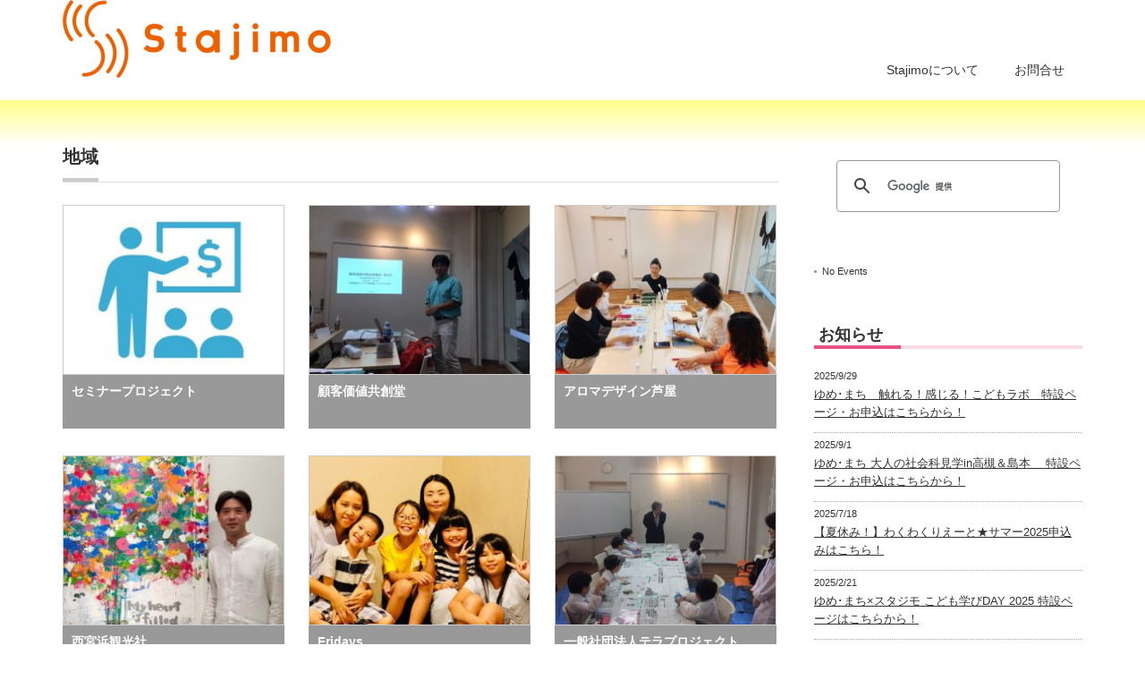

--- FILE ---
content_type: text/html; charset=UTF-8
request_url: https://stajimo.jp/?product-cat=%E5%9C%B0%E5%9F%9F
body_size: 40456
content:
<!DOCTYPE html PUBLIC "-//W3C//DTD XHTML 1.1//EN" "http://www.w3.org/TR/xhtml11/DTD/xhtml11.dtd">
<!--[if lt IE 9]><html xmlns="http://www.w3.org/1999/xhtml" class="ie"><![endif]-->
<!--[if (gt IE 9)|!(IE)]><!--><html xmlns="http://www.w3.org/1999/xhtml"><!--<![endif]-->
<head profile="http://gmpg.org/xfn/11">
<meta http-equiv="Content-Type" content="text/html; charset=UTF-8" />
<meta http-equiv="X-UA-Compatible" content="IE=edge,chrome=1" />
<meta name="viewport" content="width=device-width,initial-scale=1.0" />
<title>地域 | 団体カテゴリー | スタジモプロジェクトbyウェルビーイング阪急阪神（旧・沿線コミュニティベーススタジモにしのみや）</title>
<meta name="description" content="大好きな地元で、あつまる・つながる・つくる" />
<link rel="alternate" type="application/rss+xml" title="スタジモプロジェクトbyウェルビーイング阪急阪神（旧・沿線コミュニティベーススタジモにしのみや） RSS Feed" href="https://stajimo.jp/?feed=rss2" />
<link rel="alternate" type="application/atom+xml" title="スタジモプロジェクトbyウェルビーイング阪急阪神（旧・沿線コミュニティベーススタジモにしのみや） Atom Feed" href="https://stajimo.jp/?feed=atom" /> 
<link rel="pingback" href="https://stajimo.jp/xmlrpc.php" />
  <link rel="shortcut icon" href="https://stajimo.jp/favicon.ico" type="image/x-icon" />

 
<meta name='robots' content='max-image-preview:large' />
<link rel='dns-prefetch' href='//s.w.org' />
<link rel="alternate" type="application/rss+xml" title="スタジモプロジェクトbyウェルビーイング阪急阪神（旧・沿線コミュニティベーススタジモにしのみや） &raquo; 地域 団体カテゴリー のフィード" href="https://stajimo.jp/?feed=rss2&#038;product-cat=%e5%9c%b0%e5%9f%9f" />
<script type="text/javascript">
window._wpemojiSettings = {"baseUrl":"https:\/\/s.w.org\/images\/core\/emoji\/14.0.0\/72x72\/","ext":".png","svgUrl":"https:\/\/s.w.org\/images\/core\/emoji\/14.0.0\/svg\/","svgExt":".svg","source":{"concatemoji":"https:\/\/stajimo.jp\/wp-includes\/js\/wp-emoji-release.min.js?ver=6.0.11"}};
/*! This file is auto-generated */
!function(e,a,t){var n,r,o,i=a.createElement("canvas"),p=i.getContext&&i.getContext("2d");function s(e,t){var a=String.fromCharCode,e=(p.clearRect(0,0,i.width,i.height),p.fillText(a.apply(this,e),0,0),i.toDataURL());return p.clearRect(0,0,i.width,i.height),p.fillText(a.apply(this,t),0,0),e===i.toDataURL()}function c(e){var t=a.createElement("script");t.src=e,t.defer=t.type="text/javascript",a.getElementsByTagName("head")[0].appendChild(t)}for(o=Array("flag","emoji"),t.supports={everything:!0,everythingExceptFlag:!0},r=0;r<o.length;r++)t.supports[o[r]]=function(e){if(!p||!p.fillText)return!1;switch(p.textBaseline="top",p.font="600 32px Arial",e){case"flag":return s([127987,65039,8205,9895,65039],[127987,65039,8203,9895,65039])?!1:!s([55356,56826,55356,56819],[55356,56826,8203,55356,56819])&&!s([55356,57332,56128,56423,56128,56418,56128,56421,56128,56430,56128,56423,56128,56447],[55356,57332,8203,56128,56423,8203,56128,56418,8203,56128,56421,8203,56128,56430,8203,56128,56423,8203,56128,56447]);case"emoji":return!s([129777,127995,8205,129778,127999],[129777,127995,8203,129778,127999])}return!1}(o[r]),t.supports.everything=t.supports.everything&&t.supports[o[r]],"flag"!==o[r]&&(t.supports.everythingExceptFlag=t.supports.everythingExceptFlag&&t.supports[o[r]]);t.supports.everythingExceptFlag=t.supports.everythingExceptFlag&&!t.supports.flag,t.DOMReady=!1,t.readyCallback=function(){t.DOMReady=!0},t.supports.everything||(n=function(){t.readyCallback()},a.addEventListener?(a.addEventListener("DOMContentLoaded",n,!1),e.addEventListener("load",n,!1)):(e.attachEvent("onload",n),a.attachEvent("onreadystatechange",function(){"complete"===a.readyState&&t.readyCallback()})),(e=t.source||{}).concatemoji?c(e.concatemoji):e.wpemoji&&e.twemoji&&(c(e.twemoji),c(e.wpemoji)))}(window,document,window._wpemojiSettings);
</script>
<style type="text/css">
img.wp-smiley,
img.emoji {
	display: inline !important;
	border: none !important;
	box-shadow: none !important;
	height: 1em !important;
	width: 1em !important;
	margin: 0 0.07em !important;
	vertical-align: -0.1em !important;
	background: none !important;
	padding: 0 !important;
}
</style>
	<link rel='stylesheet' id='wp-block-library-css'  href='https://stajimo.jp/wp-includes/css/dist/block-library/style.min.css?ver=6.0.11' type='text/css' media='all' />
<style id='global-styles-inline-css' type='text/css'>
body{--wp--preset--color--black: #000000;--wp--preset--color--cyan-bluish-gray: #abb8c3;--wp--preset--color--white: #ffffff;--wp--preset--color--pale-pink: #f78da7;--wp--preset--color--vivid-red: #cf2e2e;--wp--preset--color--luminous-vivid-orange: #ff6900;--wp--preset--color--luminous-vivid-amber: #fcb900;--wp--preset--color--light-green-cyan: #7bdcb5;--wp--preset--color--vivid-green-cyan: #00d084;--wp--preset--color--pale-cyan-blue: #8ed1fc;--wp--preset--color--vivid-cyan-blue: #0693e3;--wp--preset--color--vivid-purple: #9b51e0;--wp--preset--gradient--vivid-cyan-blue-to-vivid-purple: linear-gradient(135deg,rgba(6,147,227,1) 0%,rgb(155,81,224) 100%);--wp--preset--gradient--light-green-cyan-to-vivid-green-cyan: linear-gradient(135deg,rgb(122,220,180) 0%,rgb(0,208,130) 100%);--wp--preset--gradient--luminous-vivid-amber-to-luminous-vivid-orange: linear-gradient(135deg,rgba(252,185,0,1) 0%,rgba(255,105,0,1) 100%);--wp--preset--gradient--luminous-vivid-orange-to-vivid-red: linear-gradient(135deg,rgba(255,105,0,1) 0%,rgb(207,46,46) 100%);--wp--preset--gradient--very-light-gray-to-cyan-bluish-gray: linear-gradient(135deg,rgb(238,238,238) 0%,rgb(169,184,195) 100%);--wp--preset--gradient--cool-to-warm-spectrum: linear-gradient(135deg,rgb(74,234,220) 0%,rgb(151,120,209) 20%,rgb(207,42,186) 40%,rgb(238,44,130) 60%,rgb(251,105,98) 80%,rgb(254,248,76) 100%);--wp--preset--gradient--blush-light-purple: linear-gradient(135deg,rgb(255,206,236) 0%,rgb(152,150,240) 100%);--wp--preset--gradient--blush-bordeaux: linear-gradient(135deg,rgb(254,205,165) 0%,rgb(254,45,45) 50%,rgb(107,0,62) 100%);--wp--preset--gradient--luminous-dusk: linear-gradient(135deg,rgb(255,203,112) 0%,rgb(199,81,192) 50%,rgb(65,88,208) 100%);--wp--preset--gradient--pale-ocean: linear-gradient(135deg,rgb(255,245,203) 0%,rgb(182,227,212) 50%,rgb(51,167,181) 100%);--wp--preset--gradient--electric-grass: linear-gradient(135deg,rgb(202,248,128) 0%,rgb(113,206,126) 100%);--wp--preset--gradient--midnight: linear-gradient(135deg,rgb(2,3,129) 0%,rgb(40,116,252) 100%);--wp--preset--duotone--dark-grayscale: url('#wp-duotone-dark-grayscale');--wp--preset--duotone--grayscale: url('#wp-duotone-grayscale');--wp--preset--duotone--purple-yellow: url('#wp-duotone-purple-yellow');--wp--preset--duotone--blue-red: url('#wp-duotone-blue-red');--wp--preset--duotone--midnight: url('#wp-duotone-midnight');--wp--preset--duotone--magenta-yellow: url('#wp-duotone-magenta-yellow');--wp--preset--duotone--purple-green: url('#wp-duotone-purple-green');--wp--preset--duotone--blue-orange: url('#wp-duotone-blue-orange');--wp--preset--font-size--small: 13px;--wp--preset--font-size--medium: 20px;--wp--preset--font-size--large: 36px;--wp--preset--font-size--x-large: 42px;}.has-black-color{color: var(--wp--preset--color--black) !important;}.has-cyan-bluish-gray-color{color: var(--wp--preset--color--cyan-bluish-gray) !important;}.has-white-color{color: var(--wp--preset--color--white) !important;}.has-pale-pink-color{color: var(--wp--preset--color--pale-pink) !important;}.has-vivid-red-color{color: var(--wp--preset--color--vivid-red) !important;}.has-luminous-vivid-orange-color{color: var(--wp--preset--color--luminous-vivid-orange) !important;}.has-luminous-vivid-amber-color{color: var(--wp--preset--color--luminous-vivid-amber) !important;}.has-light-green-cyan-color{color: var(--wp--preset--color--light-green-cyan) !important;}.has-vivid-green-cyan-color{color: var(--wp--preset--color--vivid-green-cyan) !important;}.has-pale-cyan-blue-color{color: var(--wp--preset--color--pale-cyan-blue) !important;}.has-vivid-cyan-blue-color{color: var(--wp--preset--color--vivid-cyan-blue) !important;}.has-vivid-purple-color{color: var(--wp--preset--color--vivid-purple) !important;}.has-black-background-color{background-color: var(--wp--preset--color--black) !important;}.has-cyan-bluish-gray-background-color{background-color: var(--wp--preset--color--cyan-bluish-gray) !important;}.has-white-background-color{background-color: var(--wp--preset--color--white) !important;}.has-pale-pink-background-color{background-color: var(--wp--preset--color--pale-pink) !important;}.has-vivid-red-background-color{background-color: var(--wp--preset--color--vivid-red) !important;}.has-luminous-vivid-orange-background-color{background-color: var(--wp--preset--color--luminous-vivid-orange) !important;}.has-luminous-vivid-amber-background-color{background-color: var(--wp--preset--color--luminous-vivid-amber) !important;}.has-light-green-cyan-background-color{background-color: var(--wp--preset--color--light-green-cyan) !important;}.has-vivid-green-cyan-background-color{background-color: var(--wp--preset--color--vivid-green-cyan) !important;}.has-pale-cyan-blue-background-color{background-color: var(--wp--preset--color--pale-cyan-blue) !important;}.has-vivid-cyan-blue-background-color{background-color: var(--wp--preset--color--vivid-cyan-blue) !important;}.has-vivid-purple-background-color{background-color: var(--wp--preset--color--vivid-purple) !important;}.has-black-border-color{border-color: var(--wp--preset--color--black) !important;}.has-cyan-bluish-gray-border-color{border-color: var(--wp--preset--color--cyan-bluish-gray) !important;}.has-white-border-color{border-color: var(--wp--preset--color--white) !important;}.has-pale-pink-border-color{border-color: var(--wp--preset--color--pale-pink) !important;}.has-vivid-red-border-color{border-color: var(--wp--preset--color--vivid-red) !important;}.has-luminous-vivid-orange-border-color{border-color: var(--wp--preset--color--luminous-vivid-orange) !important;}.has-luminous-vivid-amber-border-color{border-color: var(--wp--preset--color--luminous-vivid-amber) !important;}.has-light-green-cyan-border-color{border-color: var(--wp--preset--color--light-green-cyan) !important;}.has-vivid-green-cyan-border-color{border-color: var(--wp--preset--color--vivid-green-cyan) !important;}.has-pale-cyan-blue-border-color{border-color: var(--wp--preset--color--pale-cyan-blue) !important;}.has-vivid-cyan-blue-border-color{border-color: var(--wp--preset--color--vivid-cyan-blue) !important;}.has-vivid-purple-border-color{border-color: var(--wp--preset--color--vivid-purple) !important;}.has-vivid-cyan-blue-to-vivid-purple-gradient-background{background: var(--wp--preset--gradient--vivid-cyan-blue-to-vivid-purple) !important;}.has-light-green-cyan-to-vivid-green-cyan-gradient-background{background: var(--wp--preset--gradient--light-green-cyan-to-vivid-green-cyan) !important;}.has-luminous-vivid-amber-to-luminous-vivid-orange-gradient-background{background: var(--wp--preset--gradient--luminous-vivid-amber-to-luminous-vivid-orange) !important;}.has-luminous-vivid-orange-to-vivid-red-gradient-background{background: var(--wp--preset--gradient--luminous-vivid-orange-to-vivid-red) !important;}.has-very-light-gray-to-cyan-bluish-gray-gradient-background{background: var(--wp--preset--gradient--very-light-gray-to-cyan-bluish-gray) !important;}.has-cool-to-warm-spectrum-gradient-background{background: var(--wp--preset--gradient--cool-to-warm-spectrum) !important;}.has-blush-light-purple-gradient-background{background: var(--wp--preset--gradient--blush-light-purple) !important;}.has-blush-bordeaux-gradient-background{background: var(--wp--preset--gradient--blush-bordeaux) !important;}.has-luminous-dusk-gradient-background{background: var(--wp--preset--gradient--luminous-dusk) !important;}.has-pale-ocean-gradient-background{background: var(--wp--preset--gradient--pale-ocean) !important;}.has-electric-grass-gradient-background{background: var(--wp--preset--gradient--electric-grass) !important;}.has-midnight-gradient-background{background: var(--wp--preset--gradient--midnight) !important;}.has-small-font-size{font-size: var(--wp--preset--font-size--small) !important;}.has-medium-font-size{font-size: var(--wp--preset--font-size--medium) !important;}.has-large-font-size{font-size: var(--wp--preset--font-size--large) !important;}.has-x-large-font-size{font-size: var(--wp--preset--font-size--x-large) !important;}
</style>
<link rel='stylesheet' id='contact-form-7-css'  href='https://stajimo.jp/wp-content/plugins/contact-form-7/includes/css/styles.css?ver=5.6.2' type='text/css' media='all' />
<link rel='stylesheet' id='fancybox-css'  href='https://stajimo.jp/wp-content/plugins/easy-fancybox/css/jquery.fancybox.min.css?ver=1.3.24' type='text/css' media='screen' />
<script type='text/javascript' src='https://stajimo.jp/wp-includes/js/jquery/jquery.min.js?ver=3.6.0' id='jquery-core-js'></script>
<script type='text/javascript' src='https://stajimo.jp/wp-includes/js/jquery/jquery-migrate.min.js?ver=3.3.2' id='jquery-migrate-js'></script>
<link rel="https://api.w.org/" href="https://stajimo.jp/index.php?rest_route=/" />		<style type="text/css" id="wp-custom-css">
			.h3line{
  color: black;/*文字色*/
  /*線の種類（点線）2px 線色*/
  border-bottom: dashed 2px #ED6D2A;
}

.img_border{
border: 2px #737373 solid;
}


/*Contact Form 7カスタマイズ*/
/*スマホContact Form 7カスタマイズ*/
@media(max-width:500px){
.inquiry th,.inquiry td {
 display:block!important;
 width:100%!important;
 border-top:none!important;
 -webkit-box-sizing:border-box!important;
 -moz-box-sizing:border-box!important;
 box-sizing:border-box!important;
}
.inquiry tr:first-child th{
 border-top:1px solid #d7d7d7!important;
}
/* 必須・任意のサイズ調整 */	
.inquiry .haveto,.inquiry .any {	
font-size:10px;
}}
/*見出し欄*/
.inquiry th{
 text-align:left;
 font-size:14px;
 color:#444;
 padding-right:5px;
 width:30%;
 background:#f7f7f7;
 border:solid 1px #d7d7d7;
}
/*通常欄*/
.inquiry td{
 font-size:13px;
 border:solid 1px #d7d7d7;	
}
/*横の行とテーブル全体*/
.entry-content .inquiry tr,.entry-content table{
 border:solid 1px #d7d7d7;	
}
/*必須の調整*/
.haveto{
 font-size:7px;
 padding:5px;
 background:#EB6100;
 color:#fff;
 border-radius:2px;
 margin-right:5px;
 position:relative;
 bottom:1px;
}
/*任意の調整*/
.any{
 font-size:7px;
 padding:5px;
 background:#93c9ff;
 color:#fff;
 border-radius:2px;
 margin-right:5px;
 position:relative;
 bottom:1px;
}
/*ラジオボタンを縦並び指定*/
.verticallist .wpcf7-list-item{
 display:block;
}
/*送信ボタンのデザイン変更*/
#formbtn{
 display: block;
 padding:15px;
 width:350px;
 background:#ffaa56;
 color:#fff;
 font-size:18px;
 font-weight:bold;	 
 border-radius:2px;
 margin:25px auto 0;
}
/*送信ボタンマウスホバー時*/
#formbtn:hover{
 background:#fff;
 color:#ffaa56;
 border:2px solid #ffaa56;
}

/*見出しデザイン追加*/
.head_d1 {
  padding: 0.5em;/*文字周りの余白*/
  color: #494949;/*文字色*/
  background: #fffaf4;/*背景色*/
  border-left: solid 5px #ee6d2b;/*左線（実線 太さ 色）*/
}

.head_d2 {
  /*線の種類（実線） 太さ 色*/
  border-bottom: solid 3px black;
}

/*ボタンデザイン追加１*/
.btn-square {
  display: inline-block;
  padding: 0.5em 1em;
  text-decoration: none;
  background: #FFA500;/*ボタン色*/
  color: #FFF;
  border-bottom: solid 4px #D63F1C;
  border-radius: 3px;
}
.btn-square:hover {
  /*ボタンを押したとき*/
  -webkit-transform: translateY(4px);
  transform: translateY(4px);/*下に動く*/
	color: #FFF;
  border-bottom: none;/*線を消す*/
}


/*ボタンデザイン追加２*/

a.cp_btn {
	display: block;
	position: relative;
	width: 160px;
	padding: 0.8em;
	text-align: center;
	text-decoration: none;
	color: #fff;
	border:1px solid #8BC34A;
	background: #8BC34A;
	overflow: hidden;
	z-index: 1 !important;
}
a.cp_btn:after {
	content:"";
	position: absolute;
	top: 50%;
	left: 50%;
	height: 0;
	width: 100%;
	background : #fff;
	opacity: 0;
	transform: translateX(-50%) translateY(-50%) rotate(45deg);
	transition: 0.3s;
	z-index: -1;
}
a.cp_btn:hover {
	color: #da3c41;
}
a.cp_btn:hover:after {
	height: 250%;
	opacity: 1;
}
a.cp_btn:active:after {
	height: 350%;
	opacity: 1;
}



/*区切りデザイン追加*/

.cp_hr02 {
	border-width: 1px 0 0 0;
	border-style: dashed;
	border-color: #ffb300;
}

/*蛍光マーカーデザイン追加*/

.under {
	text-decoration:none;
background: linear-gradient(transparent 55%, #a8eaff 55%);
}

/*リンクノーライン・白*/

.noline {
	color: #FFF;
  text-decoration:none;
}

/*囲み枠*/
.box6 {
    padding: 0.5em 1em;
    margin: 2em 0;
    background: #f0f7ff;
    border: dashed 2px #F22F1D;/*点線*/
}
.box6 p {
    margin: 0; 
    padding: 0;
}
		</style>
		
<link rel="stylesheet" href="https://stajimo.jp/wp-content/themes/precious_tcd019/style.css?ver=1.2" type="text/css" />
<link rel="stylesheet" href="https://stajimo.jp/wp-content/themes/precious_tcd019/comment-style.css?ver=1.2" type="text/css" />

<link rel="stylesheet" media="screen and (min-width:641px)" href="https://stajimo.jp/wp-content/themes/precious_tcd019/style_pc.css?ver=1.2" type="text/css" />
<link rel="stylesheet" media="screen and (max-width:640px)" href="https://stajimo.jp/wp-content/themes/precious_tcd019/style_sp.css?ver=1.2" type="text/css" />
<link rel="stylesheet" media="print" href="https://stajimo.jp/wp-content/themes/precious_tcd019/style_pc.css?ver=1.2" type="text/css" />

<link rel="stylesheet" href="https://stajimo.jp/wp-content/themes/precious_tcd019/japanese.css?ver=1.2" type="text/css" />

<script type="text/javascript" src="https://stajimo.jp/wp-content/themes/precious_tcd019/js/jscript.js?ver=1.2"></script>
<script type="text/javascript" src="https://stajimo.jp/wp-content/themes/precious_tcd019/js/scroll.js?ver=1.2"></script>
<script type="text/javascript" src="https://stajimo.jp/wp-content/themes/precious_tcd019/js/comment.js?ver=1.2"></script>
<script type="text/javascript" src="https://stajimo.jp/wp-content/themes/precious_tcd019/js/rollover.js?ver=1.2"></script>
<!--[if lt IE 9]>
<link id="stylesheet" rel="stylesheet" href="https://stajimo.jp/wp-content/themes/precious_tcd019/style_pc.css?ver=1.2" type="text/css" />
<script type="text/javascript" src="https://stajimo.jp/wp-content/themes/precious_tcd019/js/ie.js?ver=1.2"></script>
<link rel="stylesheet" href="https://stajimo.jp/wp-content/themes/precious_tcd019/ie.css" type="text/css" />
<![endif]-->

<style type="text/css">
body { font-size:16px; }

a:hover { color:#ED6D2A; }

.page_navi a:hover, #post_pagination a:hover, #wp-calendar td a:hover, .pc #return_top:hover,
 #wp-calendar #prev a:hover, #wp-calendar #next a:hover, #footer #wp-calendar td a:hover, .widget_search #search-btn input:hover, .widget_search #searchsubmit:hover, .tcdw_category_list_widget a:hover, .tcdw_news_list_widget .month, .tcd_menu_widget a:hover, .tcd_menu_widget li.current-menu-item a, #submit_comment:hover, .google_search #search_button:hover
  { background-color:#ED6D2A; }

#guest_info input:focus, #comment_textarea textarea:focus
  { border-color:#ED6D2A; }

</style>



    <script type="text/javascript" src="https://stajimo.jp/wp-content/themes/precious_tcd019/js/jquery.rwdImageMaps.min.js"></script>
    <script>
      let $ = jQuery;
      $(document).ready(function(e) {
        $('img[usemap]').rwdImageMaps();
      });
    </script>

<script>
  (function(i,s,o,g,r,a,m){i['GoogleAnalyticsObject']=r;i[r]=i[r]||function(){
  (i[r].q=i[r].q||[]).push(arguments)},i[r].l=1*new Date();a=s.createElement(o),
  m=s.getElementsByTagName(o)[0];a.async=1;a.src=g;m.parentNode.insertBefore(a,m)
  })(window,document,'script','//www.google-analytics.com/analytics.js','ga');

  ga('create', 'UA-61424829-1', 'auto');
  ga('send', 'pageview');

</script>
</head>
<body class="archive tax-product-cat term-6">

 <div id="header_wrap">
  <div id="header" class="clearfix">

   <!-- logo -->
   <h1 id="logo_image" style="top:0px; left:0px;"><a href=" https://stajimo.jp/" title="スタジモプロジェクトbyウェルビーイング阪急阪神（旧・沿線コミュニティベーススタジモにしのみや）"><img src="https://stajimo.jp/wp-content/uploads/tcd-w/logo.png?1769943761" alt="スタジモプロジェクトbyウェルビーイング阪急阪神（旧・沿線コミュニティベーススタジモにしのみや）" title="スタジモプロジェクトbyウェルビーイング阪急阪神（旧・沿線コミュニティベーススタジモにしのみや）" /></a></h1>

   <!-- global menu -->
   <a href="#" class="menu_button">menu</a>
   <div id="global_menu" class="clearfix">
    <ul id="menu-gnavi" class="menu"><li id="menu-item-403" class="menu-item menu-item-type-custom menu-item-object-custom menu-item-has-children menu-item-403"><a>Stajimoについて</a>
<ul class="sub-menu">
	<li id="menu-item-783" class="menu-item menu-item-type-post_type menu-item-object-page menu-item-783"><a href="https://stajimo.jp/?page_id=432">Stajimoの思い</a></li>
	<li id="menu-item-441" class="menu-item menu-item-type-post_type menu-item-object-page menu-item-441"><a href="https://stajimo.jp/?page_id=70">ニュースレター</a></li>
	<li id="menu-item-576" class="menu-item menu-item-type-post_type menu-item-object-page menu-item-576"><a href="https://stajimo.jp/?page_id=519">スタジモ・サポーターズ</a></li>
</ul>
</li>
<li id="menu-item-9171" class="menu-item menu-item-type-custom menu-item-object-custom menu-item-9171"><a href="https://stajimo.jp/?page_id=9166">お問合せ</a></li>
</ul>   </div>

  </div><!-- END #header -->
 </div><!-- END #header_wrap -->
 
 <div id="main_contents_wrap">
  <div id="main_contents" class="clearfix">
<div id="main_col">

 <h2 class="headline1"><span>地域</span></h2>

  <ol id="product_list" class="clearfix">
    <li class="clearfix">
   <a class="image" href="https://stajimo.jp/?product=354seminarproject"><img src="https://stajimo.jp/wp-content/uploads/2019/12/ae46b1f460ee46f789c27b264a6cb421-248x190.jpg" alt="" title="" /></a>
   <h4 class="title"><a href="https://stajimo.jp/?product=354seminarproject">セミナープロジェクト</a></h4>
  </li>
    <li class="clearfix">
   <a class="image" href="https://stajimo.jp/?product=344kokyaku"><img src="https://stajimo.jp/wp-content/uploads/2019/12/IMG_2052-e1577352917836-248x190.jpeg" alt="" title="" /></a>
   <h4 class="title"><a href="https://stajimo.jp/?product=344kokyaku">顧客価値共創堂</a></h4>
  </li>
    <li class="clearfix">
   <a class="image" href="https://stajimo.jp/?product=295aromaashiya"><img src="https://stajimo.jp/wp-content/uploads/2019/09/3184a2f29666957bb4d24d7d3e2a2905-1-248x190.jpg" alt="" title="" /></a>
   <h4 class="title"><a href="https://stajimo.jp/?product=295aromaashiya">アロマデザイン芦屋</a></h4>
  </li>
    <li class="clearfix">
   <a class="image" href="https://stajimo.jp/?product=195nishinomiyahama"><img src="https://stajimo.jp/wp-content/uploads/2019/09/34ec27b4da78c7d85394d524835c7b33-1-248x190.jpg" alt="" title="" /></a>
   <h4 class="title"><a href="https://stajimo.jp/?product=195nishinomiyahama">西宮浜観光社</a></h4>
  </li>
    <li class="clearfix">
   <a class="image" href="https://stajimo.jp/?product=325fridays"><img src="https://stajimo.jp/wp-content/uploads/2019/08/4605717193041150973_IMG_4529-2-248x190.jpg" alt="" title="" /></a>
   <h4 class="title"><a href="https://stajimo.jp/?product=325fridays">Fridays</a></h4>
  </li>
    <li class="clearfix">
   <a class="image" href="https://stajimo.jp/?product=321thera-projects"><img src="https://stajimo.jp/wp-content/uploads/2019/07/2019-07-23-10.32.04-1-248x190.jpg" alt="" title="" /></a>
   <h4 class="title"><a href="https://stajimo.jp/?product=321thera-projects">一般社団法人テラプロジェクト</a></h4>
  </li>
    <li class="clearfix">
   <a class="image" href="https://stajimo.jp/?product=238punipunyu"><img src="https://stajimo.jp/wp-content/uploads/2018/10/e0779bd19e99a5f90aa3a7fb02880ed2-1-248x190.jpg" alt="" title="" /></a>
   <h4 class="title"><a href="https://stajimo.jp/?product=238punipunyu">puni.punyu刺繍</a></h4>
  </li>
    <li class="clearfix">
   <a class="image" href="https://stajimo.jp/?product=243akc"><img src="https://stajimo.jp/wp-content/uploads/2018/07/AKC-248x190.jpg" alt="" title="" /></a>
   <h4 class="title"><a href="https://stajimo.jp/?product=243akc">AKCアカデミー</a></h4>
  </li>
    <li class="clearfix">
   <a class="image" href="https://stajimo.jp/?product=154ayumi"><img src="https://stajimo.jp/wp-content/uploads/2018/03/2019-03-27-14.08.49-1-248x190.jpg" alt="" title="" /></a>
   <h4 class="title"><a href="https://stajimo.jp/?product=154ayumi">整体あゆみ</a></h4>
  </li>
    <li class="clearfix">
   <a class="image" href="https://stajimo.jp/?product=153hyogokigyoukaclub"><img src="https://stajimo.jp/wp-content/uploads/2018/01/0d9adf2220934a19843b4b4a14a29625-1-248x190.jpg" alt="" title="" /></a>
   <h4 class="title"><a href="https://stajimo.jp/?product=153hyogokigyoukaclub">ひょうご起業家クラブ</a></h4>
  </li>
   </ol>
 
 <div class="page_navi clearfix">
<h4>PAGE NAVI</h4>
<ul class='page-numbers'>
	<li><span aria-current="page" class="page-numbers current">1</span></li>
	<li><a class="page-numbers" href="/?product-cat=%E5%9C%B0%E5%9F%9F&#038;paged=2">2</a></li>
	<li><a class="next page-numbers" href="/?product-cat=%E5%9C%B0%E5%9F%9F&#038;paged=2">&raquo;</a></li>
</ul>

</div>

  <!-- footer banner -->
 
</div><!-- END #main_col -->


<div id="side_col">

 <div class="side_widget clearfix widget_text" id="text-28">
			<div class="textwidget"><script>
  (function() {
    var cx = '010955419255763900470:si0trj9fahe';
    var gcse = document.createElement('script');
    gcse.type = 'text/javascript';
    gcse.async = true;
    gcse.src = (document.location.protocol == 'https:' ? 'https:' : 'http:') +
        '//www.google.com/cse/cse.js?cx=' + cx;
    var s = document.getElementsByTagName('script')[0];
    s.parentNode.insertBefore(gcse, s);
  })();
</script>
<gcse:search></gcse:search></div>
		</div>
<div class="side_widget clearfix EO_Event_List_Widget" id="eo_event_list_widget-4">


	<ul id="" class="eo-events eo-events-widget" > 
		<li class="eo-no-events" > No Events </li>
	</ul>


</div>
<div class="side_widget clearfix tcdw_news_list_widget" id="tcdw_news_list_widget-4">
<h3 class="side_headline"><span>お知らせ</span></h3>
<ol>
  <li class="clearfix">
  <p class="date">2025/9/29</p>
  <a class="title" href="https://stajimo.jp/?news=otonayumemachi_oshirase221024-2">ゆめ･まち　触れる！感じる！こどもラボ　特設ページ・お申込はこちらから！</a>
 </li>
  <li class="clearfix">
  <p class="date">2025/9/1</p>
  <a class="title" href="https://stajimo.jp/?news=otonayumemachi_oshirase221024-2-2">ゆめ･まち 大人の社会科見学in高槻＆島本 　特設ページ・お申込はこちらから！</a>
 </li>
  <li class="clearfix">
  <p class="date">2025/7/18</p>
  <a class="title" href="https://stajimo.jp/?news=osirase0718">【夏休み！】わくわくりえーと★サマー2025申込みはこちら！</a>
 </li>
  <li class="clearfix">
  <p class="date">2025/2/21</p>
  <a class="title" href="https://stajimo.jp/?news=%e3%81%93%e3%81%a9%e3%82%82%e5%ad%a6%e3%81%b3day2025%e3%81%8a%e7%9f%a5%e3%82%89%e3%81%9b">ゆめ･まち×スタジモ こども学びDAY 2025 特設ページはこちらから！</a>
 </li>
  <li class="clearfix">
  <p class="date">2024/10/11</p>
  <a class="title" href="https://stajimo.jp/?news=231026oshirase-2">ゆめ･まち　触れる！感じる！こどもラボ　2024　お申込みはこちら</a>
 </li>
 </ol>
</div>
<div class="side_widget clearfix tcd_recent_post_widget" id="tcd_recent_post_widget-10">
<h3 class="side_headline"><span>最近の記事</span></h3>
<ul>
  <li class="clearfix">
  <a class="image" href="https://stajimo.jp/?p=22396"><img width="72" height="72" src="https://stajimo.jp/wp-content/uploads/2025/03/299d6b6c72f6aa245b2b0a0ce9192dbb-72x72.jpg" class="attachment-size1 size-size1 wp-post-image" alt="" loading="lazy" srcset="https://stajimo.jp/wp-content/uploads/2025/03/299d6b6c72f6aa245b2b0a0ce9192dbb-72x72.jpg 72w, https://stajimo.jp/wp-content/uploads/2025/03/299d6b6c72f6aa245b2b0a0ce9192dbb-150x150.jpg 150w" sizes="(max-width: 72px) 100vw, 72px" /></a>
  <div class="info">
   <p class="date">2025.3.27</p>   <a class="title" href="https://stajimo.jp/?p=22396">イベントレポート「阪急阪神 ゆめ･まちソーシャルラボvol.90　ゆめ･まち こどもラボ　親子でからだを動かそう！スポーツでつながるコミュニティ」</a>
  </div>
 </li>
  <li class="clearfix">
  <a class="image" href="https://stajimo.jp/?p=22383"><img width="72" height="72" src="https://stajimo.jp/wp-content/uploads/2025/03/DSC08750-72x72.jpg" class="attachment-size1 size-size1 wp-post-image" alt="" loading="lazy" srcset="https://stajimo.jp/wp-content/uploads/2025/03/DSC08750-72x72.jpg 72w, https://stajimo.jp/wp-content/uploads/2025/03/DSC08750-150x150.jpg 150w" sizes="(max-width: 72px) 100vw, 72px" /></a>
  <div class="info">
   <p class="date">2025.3.11</p>   <a class="title" href="https://stajimo.jp/?p=22383">イベントレポート「阪急阪神 ゆめ･まちソーシャルラボvol.90　ゆめ･まち こどもラボ　聴導犬と学ぶ！だれもが居心地のいい場所づくり」</a>
  </div>
 </li>
  <li class="clearfix">
  <a class="image" href="https://stajimo.jp/?p=22298"><img width="72" height="72" src="https://stajimo.jp/wp-content/uploads/2025/02/DSC06353-72x72.jpg" class="attachment-size1 size-size1 wp-post-image" alt="" loading="lazy" srcset="https://stajimo.jp/wp-content/uploads/2025/02/DSC06353-72x72.jpg 72w, https://stajimo.jp/wp-content/uploads/2025/02/DSC06353-150x150.jpg 150w" sizes="(max-width: 72px) 100vw, 72px" /></a>
  <div class="info">
   <p class="date">2025.2.7</p>   <a class="title" href="https://stajimo.jp/?p=22298">イベントレポート「阪急阪神 ゆめ･まちソーシャルラボvol.90　ゆめ･まち こどもラボ　冬野菜を丸ごといただき！無駄なく料理を楽しもう」</a>
  </div>
 </li>
  <li class="clearfix">
  <a class="image" href="https://stajimo.jp/?p=22268"><img width="72" height="72" src="https://stajimo.jp/wp-content/uploads/2025/01/DSC01625-72x72.jpg" class="attachment-size1 size-size1 wp-post-image" alt="" loading="lazy" srcset="https://stajimo.jp/wp-content/uploads/2025/01/DSC01625-72x72.jpg 72w, https://stajimo.jp/wp-content/uploads/2025/01/DSC01625-150x150.jpg 150w" sizes="(max-width: 72px) 100vw, 72px" /></a>
  <div class="info">
   <p class="date">2025.1.22</p>   <a class="title" href="https://stajimo.jp/?p=22268">イベントレポート「阪急阪神 ゆめ･まちソーシャルラボvol.90　ゆめ･まち こどもラボ　魚のおうちづくりに挑戦！海の中の生活を知ろう」</a>
  </div>
 </li>
  <li class="clearfix">
  <a class="image" href="https://stajimo.jp/?p=22206"><img width="72" height="72" src="https://stajimo.jp/wp-content/uploads/2024/10/DSCF2124-72x72.jpg" class="attachment-size1 size-size1 wp-post-image" alt="" loading="lazy" srcset="https://stajimo.jp/wp-content/uploads/2024/10/DSCF2124-72x72.jpg 72w, https://stajimo.jp/wp-content/uploads/2024/10/DSCF2124-150x150.jpg 150w" sizes="(max-width: 72px) 100vw, 72px" /></a>
  <div class="info">
   <p class="date">2024.10.23</p>   <a class="title" href="https://stajimo.jp/?p=22206">イベントレポート「ゆめ･まち 大人の社会科見学in宝塚 2024」 特別回／クリニカルアートで出会う！まちを楽しくするヒント</a>
  </div>
 </li>
 </ul>
</div>
<div class="side_widget clearfix widget_text" id="text-12">
<h3 class="side_headline"><span>SNS</span></h3>
			<div class="textwidget"><div class="fb-page" data-href="https://www.facebook.com/stajimo/" data-width="300" data-hide-cover="false" data-show-facepile="true" data-show-posts="true"></div>
<br><br><br>
</div>
		</div>

</div>

  </div><!-- END #main_contents -->
 </div><!-- END #main_contents_wrap -->

 <a id="return_top" href="#header">ページ上部へ戻る</a>

   <div id="footer">
  <div id="footer_inner" class="clearfix">
   <div id="footer_widget">
    <div class="footer_widget clearfix widget_text" id="text-3">
			<div class="textwidget"><div id="footerinfo">
<img src="https://stajimo.jp/wp-content/uploads/2024/01/stajimo_logo-tate_new150.png" alt="スタジモプロジェクト" /><br /><b>株式会社ウェルビーイング阪急阪神</b><br><br>

〒553−0003<br>
大阪市福島区福島五丁目6番16号<br>
阪神杉村ビルディング（ラグザ大阪）5階<br><br>

TEL：06−6676−8010<br>
FAX：06−6676−8005<br>
<img src="https://stajimo.jp/wp-content/uploads/2015/04/icon-email.png" alt="メール" /> <a href="mailto:&#115;&#116;&#97;&#106;&#105;&#109;&#111;&#64;&#104;&#104;&#45;&#99;&#111;&#109;&#109;&#117;&#110;&#105;&#116;&#121;&#46;&#106;&#112;">&#115;&#116;&#97;&#106;&#105;&#109;&#111;&#64;&#104;&#104;&#45;&#99;&#111;&#109;&#109;&#117;&#110;&#105;&#116;&#121;&#46;&#106;&#112;</a><br>
<img src="https://stajimo.jp/wp-content/uploads/2015/04/icon_fb.gif" alt="フェイスブック" /> <a href="https://www.facebook.com/stajimo/" target="_blank" rel="noopener">https://www.facebook.com/stajimo/</a>
</div></div>
		</div>
<div class="footer_widget clearfix widget_nav_menu" id="nav_menu-2">
</div>
<div class="footer_widget clearfix tcdw_product_list_widget2" id="tcdw_product_list_widget2-2">
<h3 class="footer_headline">スタジモ・サポーターズ</h3>
<ol class="product_post_list">
  <li class="clearfix">
  <a class="image" href="https://stajimo.jp/?product=mamantre"><img src="https://stajimo.jp/wp-content/uploads/2015/04/mamantre2-575x380-72x72.png" alt="" title="" /></a>
  <div class="info">
   <div class="category"><a href="https://stajimo.jp/?product-cat=%e3%83%9e%e3%83%9e" rel="tag">ママ</a>, <a href="https://stajimo.jp/?product-cat=%e4%bb%95%e4%ba%8b" rel="tag">仕事</a></div>   <a class="title" href="https://stajimo.jp/?product=mamantre">ママントレ</a>
  </div>
 </li>
  <li class="clearfix">
  <a class="image" href="https://stajimo.jp/?product=ncciyeg"><img src="https://stajimo.jp/wp-content/uploads/2015/04/seinenbu-575x380-72x72.png" alt="" title="" /></a>
  <div class="info">
   <div class="category"><a href="https://stajimo.jp/?product-cat=%e3%83%93%e3%82%b8%e3%83%8d%e3%82%b9" rel="tag">ビジネス</a>, <a href="https://stajimo.jp/?product-cat=%e4%bb%95%e4%ba%8b" rel="tag">仕事</a>, <a href="https://stajimo.jp/?product-cat=%e5%9c%b0%e5%9f%9f" rel="tag">地域</a></div>   <a class="title" href="https://stajimo.jp/?product=ncciyeg">西宮商工会議所青年部</a>
  </div>
 </li>
  <li class="clearfix">
  <a class="image" href="https://stajimo.jp/?product=miyamama"><img src="https://stajimo.jp/wp-content/uploads/2015/04/miyamama1-575x380-72x72.png" alt="" title="" /></a>
  <div class="info">
   <div class="category"><a href="https://stajimo.jp/?product-cat=%e3%83%8f%e3%83%b3%e3%83%89%e3%83%a1%e3%82%a4%e3%83%89" rel="tag">ハンドメイド</a>, <a href="https://stajimo.jp/?product-cat=%e3%83%9e%e3%83%9e" rel="tag">ママ</a>, <a href="https://stajimo.jp/?product-cat=%e5%ad%90%e8%82%b2%e3%81%a6" rel="tag">子育て</a></div>   <a class="title" href="https://stajimo.jp/?product=miyamama">ミヤママスタイル</a>
  </div>
 </li>
 </ol>
</div>
   </div>
  </div><!-- END #footer_inner -->
 </div><!-- END #footer -->
  

 <div id="copyright">
  <div id="copyright_inner" class="clearfix">

   <!-- global menu -->
   
   <p>Copyright &copy;&nbsp; <a href="https://stajimo.jp/">スタジモプロジェクトbyウェルビーイング阪急阪神（旧・沿線コミュニティベーススタジモにしのみや）</a></p>

   <!-- social button -->
      <ul id="social_link" class="clearfix">
        <li class="rss"><a class="target_blank" href="https://stajimo.jp/?feed=rss2">RSS</a></li>
            <li class="twitter"><a class="target_blank" href="https://twitter.com/stajimo2438">Twitter</a></li>
            <li class="facebook"><a class="target_blank" href="https://www.facebook.com/stajimo/">facebook</a></li>
       </ul>
   	<p class="right"><a href="https://well-being.hankyu-hanshin.co.jp/" target="_blank">株式会社ウェルビーイング阪急阪神</a>・<a href="http://www.hankyu-hanshin.co.jp/" target="_blank">阪急阪神ホールディングス株式会社</a>　　<a href="http://life-design.hankyu-hanshin.co.jp/privacy.html" target="_blank">プライバシーポリシー</a></p>


  </div>
 </div>


<script type='text/javascript' src='https://stajimo.jp/wp-includes/js/dist/vendor/regenerator-runtime.min.js?ver=0.13.9' id='regenerator-runtime-js'></script>
<script type='text/javascript' src='https://stajimo.jp/wp-includes/js/dist/vendor/wp-polyfill.min.js?ver=3.15.0' id='wp-polyfill-js'></script>
<script type='text/javascript' id='contact-form-7-js-extra'>
/* <![CDATA[ */
var wpcf7 = {"api":{"root":"https:\/\/stajimo.jp\/index.php?rest_route=\/","namespace":"contact-form-7\/v1"}};
/* ]]> */
</script>
<script type='text/javascript' src='https://stajimo.jp/wp-content/plugins/contact-form-7/includes/js/index.js?ver=5.6.2' id='contact-form-7-js'></script>
<script type='text/javascript' src='https://stajimo.jp/wp-content/plugins/easy-fancybox/js/jquery.fancybox.min.js?ver=1.3.24' id='jquery-fancybox-js'></script>
<script type='text/javascript' id='jquery-fancybox-js-after'>
var fb_timeout, fb_opts={'overlayShow':true,'hideOnOverlayClick':true,'showCloseButton':true,'margin':20,'centerOnScroll':true,'enableEscapeButton':true,'autoScale':true };
if(typeof easy_fancybox_handler==='undefined'){
var easy_fancybox_handler=function(){
jQuery('.nofancybox,a.wp-block-file__button,a.pin-it-button,a[href*="pinterest.com/pin/create"],a[href*="facebook.com/share"],a[href*="twitter.com/share"]').addClass('nolightbox');
/* IMG */
var fb_IMG_select='a[href*=".jpg"]:not(.nolightbox,li.nolightbox>a),area[href*=".jpg"]:not(.nolightbox),a[href*=".jpeg"]:not(.nolightbox,li.nolightbox>a),area[href*=".jpeg"]:not(.nolightbox),a[href*=".png"]:not(.nolightbox,li.nolightbox>a),area[href*=".png"]:not(.nolightbox)';
jQuery(fb_IMG_select).addClass('fancybox image');
var fb_IMG_sections=jQuery('.gallery,.wp-block-gallery,.tiled-gallery,.wp-block-jetpack-tiled-gallery');
fb_IMG_sections.each(function(){jQuery(this).find(fb_IMG_select).attr('rel','gallery-'+fb_IMG_sections.index(this));});
jQuery('a.fancybox,area.fancybox,li.fancybox a').each(function(){jQuery(this).fancybox(jQuery.extend({},fb_opts,{'transitionIn':'elastic','easingIn':'easeOutBack','transitionOut':'elastic','easingOut':'easeInBack','opacity':false,'hideOnContentClick':false,'titleShow':true,'titlePosition':'over','titleFromAlt':true,'showNavArrows':true,'enableKeyboardNav':true,'cyclic':false}))});};
jQuery('a.fancybox-close').on('click',function(e){e.preventDefault();jQuery.fancybox.close()});
};
var easy_fancybox_auto=function(){setTimeout(function(){jQuery('#fancybox-auto').trigger('click')},1000);};
jQuery(easy_fancybox_handler);jQuery(document).on('post-load',easy_fancybox_handler);
jQuery(easy_fancybox_auto);
</script>
<script type='text/javascript' src='https://stajimo.jp/wp-content/plugins/easy-fancybox/js/jquery.easing.min.js?ver=1.4.1' id='jquery-easing-js'></script>
<script type='text/javascript' src='https://stajimo.jp/wp-content/plugins/easy-fancybox/js/jquery.mousewheel.min.js?ver=3.1.13' id='jquery-mousewheel-js'></script>
<div id="fb-root"></div>
<script>(function(d, s, id) {
  var js, fjs = d.getElementsByTagName(s)[0];
  if (d.getElementById(id)) return;
  js = d.createElement(s); js.id = id;
  js.src = "//connect.facebook.net/ja_JP/sdk.js#xfbml=1&appId=792576544161522&version=v2.3";
  fjs.parentNode.insertBefore(js, fjs);
}(document, 'script', 'facebook-jssdk'));</script>
</body>
</html>

--- FILE ---
content_type: text/css
request_url: https://stajimo.jp/wp-content/themes/precious_tcd019/style_pc.css?ver=1.2
body_size: 28326
content:
/* ----------------------------------------------------------------------

 pc style setting

---------------------------------------------------------------------- */
body { margin:0; padding:0;
       font-family:"Century Gothic",Arial,sans-serif;
       color:#333; }

/* layout */
#header_wrap { width:100%; min-width:1140px; }
#header { width:1140px; height:112px; position:relative; margin:0 auto;}

#index_top_wrap { width:100%; min-width:1140px; background:#FFEB3F; }
#index_top { width:1140px; position:relative; margin:0 auto; padding:20px 0 0; }

#main_contents_wrap { width:100%; min-width:1140px; background:url(img/test/back_yellow3.jpg) repeat-x; background-position:top; }
#main_contents { width:1140px; margin:0 auto; }


#main_col { width:800px; float:left; padding:50px 0; }
#side_col { width:300px; float:right; padding:50px 0; }
.page-template-page-noside-php #main_col { width:100%; float:none; }
.page-template-page-noside-short-php #main_col, .page-template-page-co-noside-php #main_col
 { width:850px; float:none; margin:0 auto; }


/* headline */
.headline1 { border-bottom:1px solid #ddd; padding:0; margin:0 0 25px 0; font-size:20px; }
.headline1 span { border-bottom:4px solid #ccc; padding:0 0 10px 0; margin:0; display:inline-block; }
.headline2 { background:url(img/test/orange.gif); background-position:bottom; padding:0; margin:0 0 25px 0; font-size:20px; }
.headline2 span { border-bottom:4px solid #ED6D2A; padding:0 20px 0 5px; margin:0; display:inline-block; }
.headline3 { background:url(img/test/pink.gif); background-position:bottom; padding:0; margin:0 0 25px 0; font-size:20px; }
.headline3 span { border-bottom:4px solid #E95383; padding:0 20px 0 5px; margin:0; display:inline-block; }
.headline4 { background:url(img/test/blue.gif); background-position:bottom; padding:0; margin:0 0 25px 0; font-size:20px; }
.headline4 span { border-bottom:4px solid #009CD6; padding:0 20px 0 5px; margin:0; display:inline-block; }
.headline5 { background:url(img/test/green.gif); background-position:bottom; padding:0; margin:0 0 25px 0; font-size:20px; }
.headline5 span { border-bottom:4px solid #2AAC3A; padding:0 20px 0 5px; margin:0; display:inline-block; }





/* ----------------------------------------------------------------------
 company info
---------------------------------------------------------------------- */
#company_info { margin:0 0 50px 0; padding:1px 0 0 0; }
#company_info p { margin:0; }
#company_info dl { border-bottom:1px solid #ddd; margin:0 0 40px 80px; }
#company_info dt { float:left; width:180px; display:inline; margin:0 0 0px 0; line-height:180%; font-weight:bold; font-size:16px; border-top:1px solid #ddd; padding:12px 10px 10px 0; }
#company_info dd { margin:0 0 0px 180px; line-height:200%; background:#f9f9f9; padding:12px 10px 10px 20px; border-top:1px solid #ddd; }

#company_map { text-align:right; }
#company_map a { color:#333; }
#company_map iframe { width:100%; }
#company_map_desc { padding:20px 0 0; margin-bottom:-30px; }




/* ----------------------------------------------------------------------
 index
---------------------------------------------------------------------- */
/* slider */
#slider { z-index:1; min-width:1140px; margin:0 0 10px 0; }
#slider img { width:1140px; height:400px; display:block; }

/* top banner */
#index_banner ol { margin:22px 0 22px 0; padding:0; }
#index_banner ol li { list-style-type:none; margin:0; padding:0; float:left; margin:0 22px 0 0; }#index_banner ol li.num3 { margin:0; }
#index_banner img { display:block; }
#index_banner ol li .image:hover img { opacity:0.8; }

#index_banner_sp {display:none;}

/* news */
#index_news { position:relative; }
#index_news ol { margin:0 0 40px 0; padding:0; }
#index_news ol li { list-style-type:none; margin:0 0 2px 0; padding:5px; background:#FFFBC5; font-size:14px; -webkit-border-radius:4px; -moz-border-radius:4px; border-radius:4px; }
#index_news ol li .date { font-size:12px; margin:0 10px 0 0; line-height:100%; background:#ED6D2A; color:#fff; padding:10px; -webkit-border-radius:4px; -moz-border-radius:4px; border-radius:4px; float:left; width:70px; text-align:center; }
#index_news ol li .title { float:left; width:690px; line-height:150%; padding:7px 0; margin:0; }
#index_news ol li .title a { display:block; text-decoration:none; }

/* archive link */
.index_archive_link a { position:absolute; right:0px; top:5px; font-size:13px; text-decoration:none; }
.index_archive_link a:hover { text-decoration:underline; }

/* index center banner */
#index_center_banner { display:block; margin:20px 0 40px 0; }

/* product */
#index_product { position:relative; margin:0 0 10px 0; }
#index_product ol { margin:0 -28px 0 0; padding:0; }
#index_product ol li { list-style-type:none; margin:0 23px 20px 0; padding:0; vertical-align:top; width:248px; display:inline-block; }
#index_product ol li .image { display:block; background:#fff; }
#index_product ol li .image img {
  display:block; width:248px; height:190px; border:1px solid #ccc;
  -webkit-transition-property:opacity; -webkit-transition-duration:0.4s; -webkit-transition-timing-function:ease; -moz-transition-property:opacity; -moz-transition-duration:0.4s; -moz-transition-timing-function:ease; -o-transition-property:opacity; -o-transition-duration:0.4s; -o-transition-timing-function:ease;
  -moz-box-sizing:border-box; -webkit-box-sizing:border-box; -o-box-sizing:border-box; -ms-box-sizing:border-box; box-sizing:border-box;
}
#index_product ol li .image:hover img { opacity:0.5; }
#index_product ol li .category { background:#999; color:#fff; padding:0 10px; height:40px; line-height:40px; overflow:hidden; font-size:14px; }
#index_product ol li .category a { text-decoration:none; color:#fff; }
#index_product ol li .category a:hover { text-decoration:underline; }
#index_product ol li .title { font-size:14px; margin:15px 0 5px; }
#index_product ol li .title a { text-decoration:none; }
#index_product ol li .desc { font-size:12px; margin:5px 0 10px; line-height:160%; }

/* blog */
#index_blog { position:relative; margin:0 0 40px 0; }
#index_blog ol { margin:0; padding:0; }
#index_blog ol li { list-style-type:none; margin:0 0 10px 0; padding:0 0 10px 0; border-bottom:1px dotted #aaa; }
#index_blog ol li:last-child { border:none; margin:0; padding:0; }
#index_blog ol li .image { float:left; margin:0 15px 0 0; background:#fff; }
#index_blog ol li .image img { display:block; -webkit-transition-property:opacity; -webkit-transition-duration:0.4s; -webkit-transition-timing-function:ease; -moz-transition-property:opacity; -moz-transition-duration:0.4s; -moz-transition-timing-function:ease; -o-transition-property:opacity; -o-transition-duration:0.4s; -o-transition-timing-function:ease; }
#index_blog ol li .image:hover img { opacity:0.5; }
#index_blog ol li .date { margin:0; font-size:12px; color:#999; }
#index_blog ol li .title { margin:0; font-size:14px; }

/* footer banner */
#footer_banner li { }
#footer_banner li.num1 { float:left; }
#footer_banner li.num2 { float:right; }
#footer_banner li.num3 { clear:both; padding:30px 0 0 0; }
#footer_banner li img { display:block; }




/* ----------------------------------------------------------------------
 archive
---------------------------------------------------------------------- */
/* product */
#product_list { position:relative; margin:0 0 10px 0; }
#product_list { margin:0 -28px 0 0; padding:0; }
#product_list li { list-style-type:none; margin:0 23px 20px 0; padding:0; vertical-align:top; width:248px; display:inline-block; }
#product_list li .image { display:block; background:#fff; }
#product_list li .image img {
  display:block; width:248px; height:190px; border:1px solid #ccc;
  -webkit-transition-property:opacity; -webkit-transition-duration:0.4s; -webkit-transition-timing-function:ease; -moz-transition-property:opacity; -moz-transition-duration:0.4s; -moz-transition-timing-function:ease; -o-transition-property:opacity; -o-transition-duration:0.4s; -o-transition-timing-function:ease;
  -moz-box-sizing:border-box; -webkit-box-sizing:border-box; -o-box-sizing:border-box; -ms-box-sizing:border-box; box-sizing:border-box;
}
#product_list li .image:hover img { opacity:0.5; }
#product_list li .title { font-size:14px; margin:0 0 10px 0; }
#product_list li .title a {
  text-decoration:none; display:block; padding:10px; background:#999; color:#fff; height:40px; overflow:hidden;
  -webkit-transition-property:background; -webkit-transition-duration:0.4s; -webkit-transition-timing-function:ease; -moz-transition-property:background; -moz-transition-duration:0.4s; -moz-transition-timing-function:ease; -o-transition-property:background; -o-transition-duration:0.4s; -o-transition-timing-function:ease;
}
#product_list li .title a:hover { background:#333; }

/* news */
#news_list { position:relative; }
#news_list { margin:0 0 40px 0; padding:0; }
#news_list li { list-style-type:none; margin:0 0 2px 0; padding:5px; background:#f2f2f2; font-size:13px; -webkit-border-radius:4px; -moz-border-radius:4px; border-radius:4px; }
#news_list li .date { margin:0 10px 0 0; font-size:12px; line-height:100%; background:#999; color:#fff; padding:10px; -webkit-border-radius:4px; -moz-border-radius:4px; border-radius:4px; float:left; width:70px; text-align:center; }
#news_list li .title { float:left; width:690px; line-height:150%; padding:7px 0; margin:0; }
#news_list li .title a { display:block; text-decoration:none; }

/* blog */
#post_list { margin:0; padding:0; }
#post_list li { border-bottom:1px dotted #aaa; margin:0 0 25px 0; padding:0 0 15px 0; }
#post_list .image { float:right; background:#fff; }
#post_list .image img { display:block; -webkit-transition-property:opacity; -webkit-transition-duration:0.4s; -webkit-transition-timing-function:ease; -moz-transition-property:opacity; -moz-transition-duration:0.4s; -moz-transition-timing-function:ease; -o-transition-property:opacity; -o-transition-duration:0.4s; -o-transition-timing-function:ease; }
#post_list .image:hover img { opacity:0.5 }
#post_list .info { float:left; width:510px; }
#post_list .no_thumbnail .info { float:none; width:auto; }
#post_list .post_date { font-size:12px; width:54px; height:54px; text-align:center; margin:0 15px 15px 0; line-height:100%; float:left; background:#bbb; position:relative; }
#post_list .date { color:#fff; display:block; position:absolute; top:10px; width:54px; }
#post_list .month { color:#fff; display:block; position:absolute; bottom:10px; width:54px; }
#post_list .title { font-size:16px; line-height:180%; margin:0 0 15px 0; }
#post_list .title a { text-decoration:none; }
#post_list .title a:hover { text-decoration:underline; }
#post_list .desc { clear:both; }
#post_list ul { margin:0; }
#post_list li li { border:none; margin:0 25px 5px 0; padding:0; float:left; font-size:12px; }
#post_list li.meta_category { background:url(img/common/icon_category.png) no-repeat left 3px; padding-left:15px; }
#post_list li.meta_tag { background:url(img/common/icon_tag.png) no-repeat left 3px;  padding-left:15px; }
#post_list li.meta_comment { background:url(img/common/icon_comment.png) no-repeat left 3px;  padding-left:15px; }
#post_list li.meta_author { background:url(img/common/icon_author.png) no-repeat left 3px;  padding-left:15px; }




/* ----------------------------------------------------------------------
 single post page
---------------------------------------------------------------------- */
.post { margin:0 0 10px 0; }

/* title */
#post_title { margin:0 0 25px 0; }
#post_title h2 { margin:0; padding:0; font-size:18px; line-height:160%; }
#post_title .post_date { font-size:12px; width:54px; height:54px; text-align:center; margin:0 15px 5px 0; line-height:100%; float:left; background:#bbb; position:relative; }
#post_title .date { color:#fff; display:block; position:absolute; top:10px; width:54px; }
#post_title .month { color:#fff; display:block; position:absolute; bottom:10px; width:54px; }


/* post thumbnail */
.post_image { text-align:center; margin:0 0 30px 0; }
.post_image img { margin:0; width:100%; height:auto; }


/* next page */
#post_pagination { margin:0 0 30px 0; }
#post_pagination h5 { margin:0 10px 0 0; float:left; line-height:30px; font-size:12px; }
#post_pagination a, #post_pagination p { float:left; display:inline-block; background:#eee; margin:0 5px 0 0; width:30px; height:30px; line-height:30px; text-align:center; text-decoration:none; color:#333; -moz-border-radius:3px; -khtml-border-radius:3px; -webkit-border-radius:3px; border-radius:3px; font-size:12px; }
#post_pagination p { background:#999; color:#fff; }
#post_pagination a:hover { background:#00a2d9; color:#fff; }


/* meta and bookmark */
#post_meta { border-top:1px dotted #aaa; margin:0 0 20px 0; padding:15px 0; }
#post_meta #meta { float:left; width:60%; margin:0; font-size:12px; }
#post_meta #meta li { padding:0; margin:0 0 6px 0; line-height:160%; }
#post_meta #meta li.meta_author { background:url(img/common/icon_author.png) no-repeat left 5px; padding:0 0 0 18px; }
#post_meta #meta li.meta_comment { background:url(img/common/icon_comment.png) no-repeat left 5px; padding:0 0 0 18px; }
#post_meta #meta li.meta_category { background:url(img/common/icon_category.png) no-repeat 3px 4px; padding:0 0 0 18px; }
#post_meta #meta li.meta_tag { background:url(img/common/icon_tag.png) no-repeat left 5px; padding:0 0 0 18px; }
#post_meta .bookmark { float:right; margin:0; }
#post_meta .bookmark li { float:left; margin:0 0 0 10px; }


/* related post*/
#related_post { margin:0 0 35px 0; }
#related_post .headline { font-size:18px; margin:0 0 12px 0; line-height:100%; }
#related_post ul { margin:0 -10px 0 0; }
#related_post li { display:inline-block; margin:0 5px 10px 0; vertical-align:top; width:373px; border:1px solid #ccc; padding:10px; }
#related_post .image { float:left; margin:0 15px 0 0; background:#fff; }
#related_post .image img { width:72px; height:72px; display:block; -webkit-transition-property:opacity; -webkit-transition-duration:0.4s; -webkit-transition-timing-function:ease; -moz-transition-property:opacity; -moz-transition-duration:0.4s; -moz-transition-timing-function:ease; -o-transition-property:opacity; -o-transition-duration:0.4s; -o-transition-timing-function:ease; }
#related_post .image:hover img { opacity:0.5; }
#related_post .info { }
#related_post .date { margin:0 0 5px 0; line-height:100%; font-size:12px; color:#999; }
#related_post .title { font-size:14px; margin:0; }
#related_post .title a { text-decoration:none; display:block; }


/* next prev post link */
#previous_next_post { margin:0 0 40px 0; padding:0; border-top:1px solid #ccc; }
#previous_next_post p { margin:0; padding:0; }
#previous_next_post a { -moz-box-sizing:border-box; -webkit-box-sizing:border-box; -o-box-sizing:border-box; -ms-box-sizing:border-box; box-sizing:border-box;
 }
#previous_post a { margin:0; width:50%; float:left; border-right:1px solid #ccc; line-height:140%; font-size:12px; background:url(img/common/arrow_left.gif) no-repeat left 20px; padding:25px 30px; }
#next_post a { margin:0; left:-1px; position:relative; width:50%; float:right; text-align:right; border-left:1px solid #ccc; line-height:140%; font-size:12px; background:url(img/common/arrow_right.gif) no-repeat right 20px; padding:25px 30px; }




/* ----------------------------------------------------------------------
 product single page
---------------------------------------------------------------------- */
#product_headline a { text-decoration:none; }
#product_headline a:hover { text-decoration:underline; }
.product_title { margin:0 0 40px 0; }
h3.product_title {border-left:30px solid #ED6D2A; padding:0 20px 0 20px; margin:0;font-size:20px;}

/* slider */
#product_image_slider_wrap { width:770px; background:#f2f2f2; padding:15px; position:relative; margin:0 0 30px 0; }
#product_image_slider_wrap #loader { position:absolute; top:200px; left:350px; }
#product_image_slider { width:575px; height:380px; margin:; overflow:hidden; }
#product_image_slider img { width:575px; height:380px; }

/* thumbnail */
.nivo-controlNav { padding:0; margin:0; position:absolute; right:15px; top:15px; }
.nivo-controlNav a { cursor:pointer; margin:0 0 13px 0; display:block; }
.nivo-controlNav a img { display:block; opacity:0.3; }
.nivo-controlNav a.active img, .nivo-controlNav a:hover img { opacity:1; }

/* no slider */
#product_image {  }
#product_image img { display:block; border:15px solid #f2f2f2; margin:30px auto; }

/* bookmark */
.bookmark { margin:0 0 30px 0; }
.bookmark li { float:left; margin:0 10px 0 0; }




/* ----------------------------------------------------------------------
 header
---------------------------------------------------------------------- */

/* logo */
#logo_text { position:absolute; left:0px; top:35px; margin:0; padding:0; font-size:24px; line-height:100%; font-weight:normal; }
#logo_text a { text-decoration:none; display:block; }
#logo_text a:hover { color:#00a2d9; }
#description { position:absolute; left:0px; top:55px; font-weight:normal; font-size:11px; color:#aaa; }
#logo_image { position:absolute; margin:0; padding:0; line-height:100%; }
#logo_image img { display:block; }


/* global menu */
.menu_button { display:none; }
#global_menu { margin:0; position:absolute; right:0px; bottom:0px; z-index:999; }
#global_menu ul ul { display:none; position:absolute; top:63px; left:0px; margin:0; padding:0; border-top:1px solid #ccc; }
#global_menu ul ul ul { left:100%; top:0; margin:0 0 0 -1px; }
#global_menu li { float:left; font-size:1%; position:relative; }
#global_menu li a {
 font-size:14px; text-align:center; text-decoration:none; display:block; height:60px; line-height:60px; padding:0 20px; border-bottom:4px solid #fff;
 -webkit-transition-property:background; -webkit-transition-duration:0.4s; -webkit-transition-timing-function:ease; -moz-transition-property:background; -moz-transition-duration:0.4s; -moz-transition-timing-function:ease; -o-transition-property:background; -o-transition-duration:0.4s; -o-transition-timing-function:ease;
}
#global_menu ul li a:hover, #global_menu > ul > li.active_menu > a { border-bottom:4px solid #aaa; color:#333; }
#global_menu ul ul li { float:none; height:auto; line-height:26px; padding:0; margin:0; text-align:left; }
#global_menu ul ul a { font-size:12px; position:relative; padding:10px 20px 8px; width:150px; height:auto; line-height:180%; margin:0 0 -1px 0; text-align:left; border:1px solid #ccc; background:#fff; }
#global_menu ul li.menu-item-408 ul a { font-size:12px; position:relative; padding:10px 20px 8px; width:190px; height:auto; line-height:180%; margin:0 0 -1px 0; text-align:left; border:1px solid #ccc; background:#fff; }

#global_menu ul ul a:hover { border:1px solid #ccc; background:#fff; }

/* global menu custom*/
#global_menu ul li#menu-item-403 a:hover, #global_menu > ul > li.active_menu > a { border-bottom:4px solid #ED6D2A; color:#ED6D2A; }
#global_menu ul li#menu-item-403 a, #global_menu > ul > li.active_menu > a { border-bottom:4px solid #fff; color:#333; }
#global_menu ul ul li#menu-item-403 a { border-bottom:1px solid #ccc; color:#333; }
#global_menu ul li#menu-item-403 a:active, #global_menu > ul > li.active_menu > a { border-bottom:4px solid #E95383; color:#E95383; }
#global_menu ul li#menu-item-408 a:hover, #global_menu > ul > li.active_menu > a { border-bottom:4px solid #E95383; color:#E95383; }
#global_menu ul li#menu-item-408 a, #global_menu > ul > li.active_menu > a { border-bottom:4px solid #fff; color:#333; }
#global_menu ul ul li#menu-item-408 a { border-bottom:1px solid #ccc; color:#333; }
#global_menu ul li#menu-item-408 a:active, #global_menu > ul > li.active_menu > a { border-bottom:4px solid #E95383; color:#E95383; }
#global_menu ul li#menu-item-442 a:hover, #global_menu > ul > li.active_menu > a { border-bottom:4px solid #009CD6; color:#009CD6; }
#global_menu ul li#menu-item-402 a:hover, #global_menu > ul > li.active_menu > a { border-bottom:4px solid #39B54A; color:#39B54A; }
#global_menu ul ul li#menu-item-446 a { border-bottom:1px solid #ccc; color:#333; }
#global_menu ul ul li#menu-item-443 a { border-bottom:1px solid #ccc; color:#333; }


/* ----------------------------------------------------------------------
 footer
---------------------------------------------------------------------- */
#return_top { z-index:999; position:fixed; right:0px; bottom:25px; margin:0; display:block; width:36px; height:100px; text-indent:-9999px; background:#ccc url(img/footer/return_top.png) no-repeat center; }
#return_top:hover { }

/* basic setting */
#footer { clear:both; width:100%; min-width:1140px; background:#FFEB3F; }
#footer_inner { width:1140px; margin:0 auto; position:relative; font-size:11px; padding-top:50px; }
#footer a { }
#footer a:hover { }
#footer li { line-height:170%; margin:0 0 10px 0; padding:0; }

/* widget area */
#footer_widget { position:relative; }
.footer_widget { margin:0 41px 40px 0; width:350px; display:inline-block; vertical-align:top; overflow:hidden; }
.footer_widget.right_widget { margin-right:0; }
.footer_headline { font-size:16px; margin:0 0 15px 0; padding:0 0 8px 0; }
.footer_widget ul { margin:0; }
.footer_widget li ul { margin:10px 0 0 0; }
.footer_widget li { }
.footer_widget img { height:auto; max-width:100%; width:auto; }

/* copyright */
#copyright { width:100%; min-width:1140px; clear:both; color:#fff; background:#ED6D2A; margin:0; }
#copyright_inner { width:1140px; height:50px; margin:0 auto; positiion:relative; font-size:11px; }
#copyright a { text-decoration:none; color:#fff; }
#copyright a:hover { text-decoration:underline; }

/* menu */
#footer_menu { margin:23px 0 0 0; float:left; }
#footer_menu li { float:left; margin:0; line-height:100%; }
#footer_menu li a { text-decoration:none; border-right:1px solid #aaa; margin:0 0 0 0; padding:0 10px 0 10px; }
#footer_menu li:last-child a { border:none; }

/* sns link */
#social_link { margin:15px 0 0 15px; float:left; }
#social_link li { float:left; margin:0 0 0 5px; line-height:100%; }
#social_link li a {
  text-indent:100%; white-space:nowrap; overflow:hidden; display:block; width:24px; height:24px;
  -webkit-transition-property:opacity; -webkit-transition-duration:0.4s; -webkit-transition-timing-function:ease; -moz-transition-property:opacity; -moz-transition-duration:0.4s; -moz-transition-timing-function:ease; -o-transition-property:opacity; -o-transition-duration:0.4s; -o-transition-timing-function:ease;
}
#social_link li.rss a { background-image:url(img/footer/rss.png); }
#social_link li.twitter a { background-image:url(img/footer/twitter.png); }
#social_link li.facebook a { background-image:url(img/footer/facebook.png); }
#social_link li a:hover { opacity:0.5; }

/* copyright */
#copyright p { margin:13px 0 0 0; float:left; font-size:12px; }
#copyright p.right { margin:13px 0 0 0; float:right; font-size:12px; }


/* TOP-EVENTLIST */


#index_product { position:relative; margin:0 0 10px 0; }
#index_product ul { margin:0 -28px 0 0; padding:0; }
#index_product ul li { list-style-type:none; margin:0 23px 20px 0; padding:0; vertical-align:top; width:248px; display:inline-block; }
#index_product ul li .image { display:block; background:#fff; }
#index_product ul li .image img {
  display:block; width:248px; height:190px; border:1px solid #ccc;
  -webkit-transition-property:opacity; -webkit-transition-duration:0.4s; -webkit-transition-timing-function:ease; -moz-transition-property:opacity; -moz-transition-duration:0.4s; -moz-transition-timing-function:ease; -o-transition-property:opacity; -o-transition-duration:0.4s; -o-transition-timing-function:ease;
  -moz-box-sizing:border-box; -webkit-box-sizing:border-box; -o-box-sizing:border-box; -ms-box-sizing:border-box; box-sizing:border-box;
}
#index_product ul li .image:hover img { opacity:0.5; }
#index_product ul li .category { background:#0099cc; color:#fff; padding:0 10px; height:40px; line-height:40px; overflow:hidden; font-size:14px; }
#index_product ul li .category a { text-decoration:none; color:#fff; }
#index_product ul li .category a:hover { text-decoration:underline; }
#index_product ul li .title { font-size:14px; margin:15px 0 5px; }
#index_product ul li .title a { text-decoration:none; }
#index_product ul li .desc { font-size:12px; margin:5px 0 10px; line-height:160%; }

.top-event-title {font-size:110%;font-weight:bold;margin:5px 0;}
.top-event-title a {text-decoration:none;}
.top-event-text {font-size:13px;}

.entry-header {padding-top:10px; }

/* FOOTER */

div#footerinfo{font-size:14px;}
li#menu-item-252 {padding-top:140px;}



/* MyCSS */

.valigntop {vertical-align:top;}

.orangebox {color:#808080;padding:10px;border:#f60 solid 3px;}
.subtitle {background:url(img/common/kakko_orange.png) no-repeat; font-size:18px; font-weight:bolder; padding-left:35px; line-height:40px; margin:10px 0; border-bottom:#666 solid 1px;}

a.pdf {
   background-image: url("img/common/icon_pdf.gif");
   background-repeat: no-repeat;
   background-position: right center;
   padding-right: 25px;
   margin-right: 3px;
}
a.word {
   background-image: url("img/common/icon_doc.gif");
   background-repeat: no-repeat;
   background-position: right center;
   padding-right: 25px;
   margin-right: 3px;
}
a.excel {
   background-image: url("img/common/icon_exe.gif");
   background-repeat: no-repeat;
   background-position: right center;
   padding-right: 25px;
   margin-right: 3px;
}
a.ppt {
   background-image: url("img/common/icon_pps.gif");
   background-repeat: no-repeat;
   background-position: right center;
   padding-right: 25px;
   margin-right: 3px;
}

a.arrow {
   background-image: url("img/common/arrow_orange.gif");
   background-repeat: no-repeat;
   background-position: right center;
   padding-right: 25px;
   margin-right: 3px;
}

a.mail {
   background-image: url("img/common/icon-email.png");
   background-repeat: no-repeat;
   background-position: left center;
   padding-left: 25px;
   margin-left: 3px;
}


h4.hankyu {color:#B22222;}

h4.hanshin {color:#4169E1;}

.leftblocktext {diaplay:inline;padding-top:2em;}

.post p { padding-left:2em;padding-right:2em;}

.post ul { margin-left:6em; }
.post ul li { list-style-image: url("img/common/orange_dot.gif");}

ul.nolistmark li { list-style-image:none;}

div.newsletter {
	margin:20px 0 20px 0;
	border-bottom:2px dotted #999;
	padding-bottom:10px;
	clear:both;
	}

span.voltitle {
	font-size:110%;
	font-weight:bold;
	color:#0099cc;
	margin-top:20px;
}

.maruwaku_orange {
    padding:20px;
    border:dashed 2px #ED6D2A;
    border-radius:10px;
    margin-top:30px;
    margin-bottom:30px;
}
.maruwaku_orange600 {
    padding:20px;
    border:dashed 2px #ED6D2A;
    border-radius:10px;
    margin-top:30px;
    margin-bottom:30px;
    width:600px;
    margin-left:50px;
}

.maruwaku_pink {
	padding:20px;
	border:solid 2px #E95383;
	border-radius:10px;
	width:600px;
}

.block_stich {
    color: #fff;
    background: #f08080;
    padding: 20px;
    border: 1px dashed rgba(255,255,255,0.8);
    box-shadow: 0 0 0 5px #f08080;
    -moz-box-shadow: 0 0 0 5px #f08080;
    -webkit-box-shadow: 0 0 0 5px #f08080;
}


div.concept { 
   background-image: url("img/common/bg_circle.png");
   background-position: center top;
   background-repeat:no-repeat;
   text-align:center;
   min-height:546px;
}

div.concept h2 { font-size:20px;line-height:180%; }
div.concept h3 { font-size:20px;line-height:180%;margin-top:40px; }
div.concept h4 { font-size:16px;line-height:180%;margin-top:40px; }

p.product_cate {display:none;font-weight:normal;font-size:85%;}

img[usemap] { border: none;  height: auto;  max-width: 100%;  width: auto;}

div.sidebanner a.image:hover img { opacity:0.5; }

.pcnodisp {display:none;}

/*送信ボタン用*/
.mw_wp_form_input .btn input{
width:250px;
height:50px;;
overflow:hidden;
cursor:pointer;
padding: 15px 40px;
font-size: 18px;
font-weight:bold;
background-color: #ED6D2A;
color: #fff;
border-style: none;
}

dl.form {width:600px;margin-left:40px;}
dl.form dt {font-weight:normal;}

/* EVENT page */

h1.entry-title { border-left:30px solid #009CD6; padding:0 20px 0 20px; margin:0;font-size:20px; }

.entry-meta {margin-top:10px;}

ul.eo-event-meta li { border-left:15px solid #009CD6;padding-left:18px;}

ul#menu-footernavi { margin-top:140px;}

.pastevent ul { margin-left:2em !important;}
p.dantai { font-size:85%;}

--- FILE ---
content_type: text/plain
request_url: https://www.google-analytics.com/j/collect?v=1&_v=j102&a=1295098059&t=pageview&_s=1&dl=https%3A%2F%2Fstajimo.jp%2F%3Fproduct-cat%3D%25E5%259C%25B0%25E5%259F%259F&ul=en-us%40posix&dt=%E5%9C%B0%E5%9F%9F%20%7C%20%E5%9B%A3%E4%BD%93%E3%82%AB%E3%83%86%E3%82%B4%E3%83%AA%E3%83%BC%20%7C%20%E3%82%B9%E3%82%BF%E3%82%B8%E3%83%A2%E3%83%97%E3%83%AD%E3%82%B8%E3%82%A7%E3%82%AF%E3%83%88by%E3%82%A6%E3%82%A7%E3%83%AB%E3%83%93%E3%83%BC%E3%82%A4%E3%83%B3%E3%82%B0%E9%98%AA%E6%80%A5%E9%98%AA%E7%A5%9E%EF%BC%88%E6%97%A7%E3%83%BB%E6%B2%BF%E7%B7%9A%E3%82%B3%E3%83%9F%E3%83%A5%E3%83%8B%E3%83%86%E3%82%A3%E3%83%99%E3%83%BC%E3%82%B9%E3%82%B9%E3%82%BF%E3%82%B8%E3%83%A2%E3%81%AB%E3%81%97%E3%81%AE%E3%81%BF%E3%82%84%EF%BC%89&sr=1280x720&vp=1280x720&_u=IEBAAEABAAAAACAAI~&jid=1365741852&gjid=1674896894&cid=852494856.1769943765&tid=UA-61424829-1&_gid=444171146.1769943765&_r=1&_slc=1&z=985328768
body_size: -449
content:
2,cG-LPS0H6WZNK